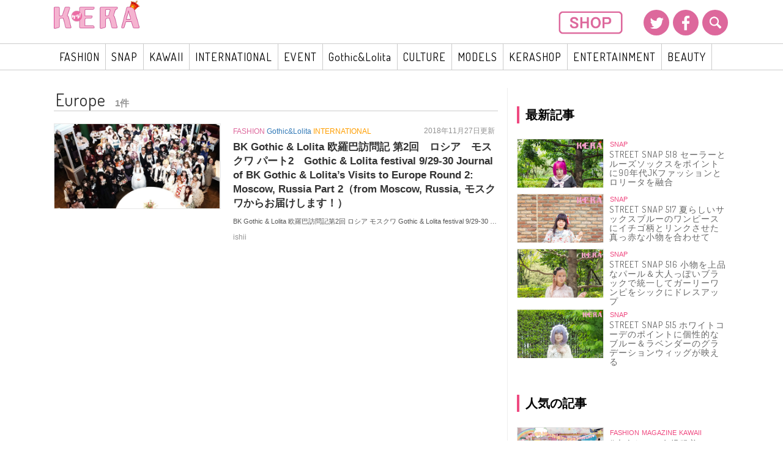

--- FILE ---
content_type: text/html; charset=UTF-8
request_url: https://kerastyle.jp/tag/europe
body_size: 78774
content:
<!DOCTYPE html>
<html dir="ltr" lang="ja" prefix="og: https://ogp.me/ns#">
<head prefix="og: http://ogp.me/ns# fb: http://ogp.me/ns/fb# website: http://ogp.me/ns/website#">
    <meta charset="UTF-8">
    <meta name="viewport" content="width=device-width, user-scalable=no, maximum-scale=1" />
    <meta http-equiv="X-UA-Compatible" content="IE=edge,chrome=1" />

    

    <meta name="description" content="KERA STYLE|ケラ！スタイル|ファッション、ビューティー、グルメ、ライフスタイルなどの最新トレンドからモデルライフのマル秘情報まで見逃せないNEWSを配信中！">
    <meta name="keywords" content="">
    <meta name="author" content="KERA STYLE [ケラ！スタイル]">


        <link rel="stylesheet" href="https://kerastyle.jp/wp-content/themes/kera/style.css">
    <link href="https://kerastyle.jp/wp-content/themes/kera/assets/css/reset.css" rel="stylesheet" type="text/css">
    <link href="https://kerastyle.jp/wp-content/themes/kera/assets/css/common.css" rel="stylesheet" type="text/css">
    <link href="https://kerastyle.jp/wp-content/themes/kera/assets/css/color.css" rel="stylesheet" type="text/css">
    <link href="https://kerastyle.jp/wp-content/themes/kera/assets/css/sidebar.css" rel="stylesheet" type="text/css">
    <link href="https://kerastyle.jp/wp-content/themes/kera/assets/css/magazine.css" rel="stylesheet" type="text/css">
    <link href="https://kerastyle.jp/wp-content/themes/kera/assets/css/font-awesome.min.css" rel="stylesheet" type="text/css">
    <link href="https://kerastyle.jp/wp-content/themes/kera/assets/css/bootstrap.min.css" rel="stylesheet" type="text/css">
    <link href="https://kerastyle.jp/wp-content/themes/kera/assets/css/add.css" rel="stylesheet" type="text/css">
                    <link href="https://kerastyle.jp/wp-content/themes/kera/assets/css/category.css" rel="stylesheet" type="text/css">
                            
    <!--<link rel="shortcut icon" href="https://kerastyle.jp/wp-content/themes/kera/assets/img/common/" />
    <link rel="icon" type="image/vnd.microsoft.icon" href="https://kerastyle.jp/wp-content/themes/kera/assets/img/common/favicon.ico" />
    <link rel="apple-touch-icon" href="https://kerastyle.jp/wp-content/themes/kera/assets/img/common/apple-touch-icon.png"> -->

    <script src="https://kerastyle.jp/wp-content/themes/kera/assets/js/jquery-2.1.1.min.js"></script>

    <!-- web font -->
    <link href="https://fonts.googleapis.com/css?family=Days+One" rel="stylesheet">
    <link href="https://fonts.googleapis.com/css?family=Dosis" rel="stylesheet">

    <link href="https://fonts.googleapis.com/css?family=Source+Sans+Pro:200,300,400,700" rel="stylesheet">
    <link href="https://fonts.googleapis.com/css?family=Noto+Sans:400,700" rel="stylesheet">

    <link href="https://kerastyle.jp/wp-content/themes/kera/assets/css/icomoon.css" rel="stylesheet" type="text/css">

    <!-- slick -->
    <script type="text/javascript" src="https://kerastyle.jp/wp-content/themes/kera/assets/js/slick/slick.min.js"></script>
    <link href="https://kerastyle.jp/wp-content/themes/kera/assets/js/slick/slick.css" rel="stylesheet" type="text/css">
    <link href="https://kerastyle.jp/wp-content/themes/kera/assets/js/slick/slick-theme.css" rel="stylesheet" type="text/css">

    <script type="text/javascript" src="https://kerastyle.jp/wp-content/themes/kera/assets/js/interface.js"></script>
    <script type="text/javascript" src="https://kerastyle.jp/wp-content/themes/kera/assets/js/jquery.easing.1.3.js"></script>
    <script type="text/javascript" src="https://kerastyle.jp/wp-content/themes/kera/assets/js/jquery.colorbox/jquery.colorbox-min.js"></script>
    <script type="text/javascript" src="https://kerastyle.jp/wp-content/themes/kera/assets/js/bootstrap.min.js"></script>
    <script type="text/javascript" src="https://kerastyle.jp/wp-content/themes/kera/assets/js/accordion.js"></script>
    <script type="text/javascript" src="https://kerastyle.jp/wp-content/themes/kera/assets/js/common.js"></script>

    
		<!-- All in One SEO 4.5.3.1 - aioseo.com -->
		<title>Europe - KERA STYLE [ケラ！スタイル]</title>
		<meta name="robots" content="max-image-preview:large" />
		<link rel="canonical" href="https://kerastyle.jp/tag/europe" />
		<meta name="generator" content="All in One SEO (AIOSEO) 4.5.3.1" />
		<script type="application/ld+json" class="aioseo-schema">
			{"@context":"https:\/\/schema.org","@graph":[{"@type":"BreadcrumbList","@id":"https:\/\/kerastyle.jp\/tag\/europe#breadcrumblist","itemListElement":[{"@type":"ListItem","@id":"https:\/\/kerastyle.jp\/#listItem","position":1,"name":"\u5bb6","item":"https:\/\/kerastyle.jp\/","nextItem":"https:\/\/kerastyle.jp\/tag\/europe#listItem"},{"@type":"ListItem","@id":"https:\/\/kerastyle.jp\/tag\/europe#listItem","position":2,"name":"Europe","previousItem":"https:\/\/kerastyle.jp\/#listItem"}]},{"@type":"CollectionPage","@id":"https:\/\/kerastyle.jp\/tag\/europe#collectionpage","url":"https:\/\/kerastyle.jp\/tag\/europe","name":"Europe - KERA STYLE [\u30b1\u30e9\uff01\u30b9\u30bf\u30a4\u30eb]","inLanguage":"ja","isPartOf":{"@id":"https:\/\/kerastyle.jp\/#website"},"breadcrumb":{"@id":"https:\/\/kerastyle.jp\/tag\/europe#breadcrumblist"}},{"@type":"Organization","@id":"https:\/\/kerastyle.jp\/#organization","name":"KERA STYLE [\u30b1\u30e9\uff01\u30b9\u30bf\u30a4\u30eb]","url":"https:\/\/kerastyle.jp\/"},{"@type":"WebSite","@id":"https:\/\/kerastyle.jp\/#website","url":"https:\/\/kerastyle.jp\/","name":"KERA STYLE [\u30b1\u30e9\uff01\u30b9\u30bf\u30a4\u30eb]","description":"KERA STYLE|\u30b1\u30e9\uff01\u30b9\u30bf\u30a4\u30eb|\u30d5\u30a1\u30c3\u30b7\u30e7\u30f3\u3001\u30d3\u30e5\u30fc\u30c6\u30a3\u30fc\u3001\u30b0\u30eb\u30e1\u3001\u30e9\u30a4\u30d5\u30b9\u30bf\u30a4\u30eb\u306a\u3069\u306e\u6700\u65b0\u30c8\u30ec\u30f3\u30c9\u304b\u3089\u30e2\u30c7\u30eb\u30e9\u30a4\u30d5\u306e\u30de\u30eb\u79d8\u60c5\u5831\u307e\u3067\u898b\u9003\u305b\u306a\u3044NEWS\u3092\u914d\u4fe1\u4e2d\uff01","inLanguage":"ja","publisher":{"@id":"https:\/\/kerastyle.jp\/#organization"}}]}
		</script>
		<!-- All in One SEO -->

<link rel="alternate" type="application/rss+xml" title="KERA STYLE [ケラ！スタイル] &raquo; Europe タグのフィード" href="https://kerastyle.jp/tag/europe/feed" />
<script type="text/javascript">
/* <![CDATA[ */
window._wpemojiSettings = {"baseUrl":"https:\/\/s.w.org\/images\/core\/emoji\/14.0.0\/72x72\/","ext":".png","svgUrl":"https:\/\/s.w.org\/images\/core\/emoji\/14.0.0\/svg\/","svgExt":".svg","source":{"concatemoji":"https:\/\/kerastyle.jp\/wp-includes\/js\/wp-emoji-release.min.js?ver=6.4.7"}};
/*! This file is auto-generated */
!function(i,n){var o,s,e;function c(e){try{var t={supportTests:e,timestamp:(new Date).valueOf()};sessionStorage.setItem(o,JSON.stringify(t))}catch(e){}}function p(e,t,n){e.clearRect(0,0,e.canvas.width,e.canvas.height),e.fillText(t,0,0);var t=new Uint32Array(e.getImageData(0,0,e.canvas.width,e.canvas.height).data),r=(e.clearRect(0,0,e.canvas.width,e.canvas.height),e.fillText(n,0,0),new Uint32Array(e.getImageData(0,0,e.canvas.width,e.canvas.height).data));return t.every(function(e,t){return e===r[t]})}function u(e,t,n){switch(t){case"flag":return n(e,"\ud83c\udff3\ufe0f\u200d\u26a7\ufe0f","\ud83c\udff3\ufe0f\u200b\u26a7\ufe0f")?!1:!n(e,"\ud83c\uddfa\ud83c\uddf3","\ud83c\uddfa\u200b\ud83c\uddf3")&&!n(e,"\ud83c\udff4\udb40\udc67\udb40\udc62\udb40\udc65\udb40\udc6e\udb40\udc67\udb40\udc7f","\ud83c\udff4\u200b\udb40\udc67\u200b\udb40\udc62\u200b\udb40\udc65\u200b\udb40\udc6e\u200b\udb40\udc67\u200b\udb40\udc7f");case"emoji":return!n(e,"\ud83e\udef1\ud83c\udffb\u200d\ud83e\udef2\ud83c\udfff","\ud83e\udef1\ud83c\udffb\u200b\ud83e\udef2\ud83c\udfff")}return!1}function f(e,t,n){var r="undefined"!=typeof WorkerGlobalScope&&self instanceof WorkerGlobalScope?new OffscreenCanvas(300,150):i.createElement("canvas"),a=r.getContext("2d",{willReadFrequently:!0}),o=(a.textBaseline="top",a.font="600 32px Arial",{});return e.forEach(function(e){o[e]=t(a,e,n)}),o}function t(e){var t=i.createElement("script");t.src=e,t.defer=!0,i.head.appendChild(t)}"undefined"!=typeof Promise&&(o="wpEmojiSettingsSupports",s=["flag","emoji"],n.supports={everything:!0,everythingExceptFlag:!0},e=new Promise(function(e){i.addEventListener("DOMContentLoaded",e,{once:!0})}),new Promise(function(t){var n=function(){try{var e=JSON.parse(sessionStorage.getItem(o));if("object"==typeof e&&"number"==typeof e.timestamp&&(new Date).valueOf()<e.timestamp+604800&&"object"==typeof e.supportTests)return e.supportTests}catch(e){}return null}();if(!n){if("undefined"!=typeof Worker&&"undefined"!=typeof OffscreenCanvas&&"undefined"!=typeof URL&&URL.createObjectURL&&"undefined"!=typeof Blob)try{var e="postMessage("+f.toString()+"("+[JSON.stringify(s),u.toString(),p.toString()].join(",")+"));",r=new Blob([e],{type:"text/javascript"}),a=new Worker(URL.createObjectURL(r),{name:"wpTestEmojiSupports"});return void(a.onmessage=function(e){c(n=e.data),a.terminate(),t(n)})}catch(e){}c(n=f(s,u,p))}t(n)}).then(function(e){for(var t in e)n.supports[t]=e[t],n.supports.everything=n.supports.everything&&n.supports[t],"flag"!==t&&(n.supports.everythingExceptFlag=n.supports.everythingExceptFlag&&n.supports[t]);n.supports.everythingExceptFlag=n.supports.everythingExceptFlag&&!n.supports.flag,n.DOMReady=!1,n.readyCallback=function(){n.DOMReady=!0}}).then(function(){return e}).then(function(){var e;n.supports.everything||(n.readyCallback(),(e=n.source||{}).concatemoji?t(e.concatemoji):e.wpemoji&&e.twemoji&&(t(e.twemoji),t(e.wpemoji)))}))}((window,document),window._wpemojiSettings);
/* ]]> */
</script>
<style id='wp-emoji-styles-inline-css' type='text/css'>

	img.wp-smiley, img.emoji {
		display: inline !important;
		border: none !important;
		box-shadow: none !important;
		height: 1em !important;
		width: 1em !important;
		margin: 0 0.07em !important;
		vertical-align: -0.1em !important;
		background: none !important;
		padding: 0 !important;
	}
</style>
<link rel='stylesheet' id='wp-block-library-css' href='https://kerastyle.jp/wp-includes/css/dist/block-library/style.min.css?ver=6.4.7' type='text/css' media='all' />
<style id='classic-theme-styles-inline-css' type='text/css'>
/*! This file is auto-generated */
.wp-block-button__link{color:#fff;background-color:#32373c;border-radius:9999px;box-shadow:none;text-decoration:none;padding:calc(.667em + 2px) calc(1.333em + 2px);font-size:1.125em}.wp-block-file__button{background:#32373c;color:#fff;text-decoration:none}
</style>
<style id='global-styles-inline-css' type='text/css'>
body{--wp--preset--color--black: #000000;--wp--preset--color--cyan-bluish-gray: #abb8c3;--wp--preset--color--white: #ffffff;--wp--preset--color--pale-pink: #f78da7;--wp--preset--color--vivid-red: #cf2e2e;--wp--preset--color--luminous-vivid-orange: #ff6900;--wp--preset--color--luminous-vivid-amber: #fcb900;--wp--preset--color--light-green-cyan: #7bdcb5;--wp--preset--color--vivid-green-cyan: #00d084;--wp--preset--color--pale-cyan-blue: #8ed1fc;--wp--preset--color--vivid-cyan-blue: #0693e3;--wp--preset--color--vivid-purple: #9b51e0;--wp--preset--gradient--vivid-cyan-blue-to-vivid-purple: linear-gradient(135deg,rgba(6,147,227,1) 0%,rgb(155,81,224) 100%);--wp--preset--gradient--light-green-cyan-to-vivid-green-cyan: linear-gradient(135deg,rgb(122,220,180) 0%,rgb(0,208,130) 100%);--wp--preset--gradient--luminous-vivid-amber-to-luminous-vivid-orange: linear-gradient(135deg,rgba(252,185,0,1) 0%,rgba(255,105,0,1) 100%);--wp--preset--gradient--luminous-vivid-orange-to-vivid-red: linear-gradient(135deg,rgba(255,105,0,1) 0%,rgb(207,46,46) 100%);--wp--preset--gradient--very-light-gray-to-cyan-bluish-gray: linear-gradient(135deg,rgb(238,238,238) 0%,rgb(169,184,195) 100%);--wp--preset--gradient--cool-to-warm-spectrum: linear-gradient(135deg,rgb(74,234,220) 0%,rgb(151,120,209) 20%,rgb(207,42,186) 40%,rgb(238,44,130) 60%,rgb(251,105,98) 80%,rgb(254,248,76) 100%);--wp--preset--gradient--blush-light-purple: linear-gradient(135deg,rgb(255,206,236) 0%,rgb(152,150,240) 100%);--wp--preset--gradient--blush-bordeaux: linear-gradient(135deg,rgb(254,205,165) 0%,rgb(254,45,45) 50%,rgb(107,0,62) 100%);--wp--preset--gradient--luminous-dusk: linear-gradient(135deg,rgb(255,203,112) 0%,rgb(199,81,192) 50%,rgb(65,88,208) 100%);--wp--preset--gradient--pale-ocean: linear-gradient(135deg,rgb(255,245,203) 0%,rgb(182,227,212) 50%,rgb(51,167,181) 100%);--wp--preset--gradient--electric-grass: linear-gradient(135deg,rgb(202,248,128) 0%,rgb(113,206,126) 100%);--wp--preset--gradient--midnight: linear-gradient(135deg,rgb(2,3,129) 0%,rgb(40,116,252) 100%);--wp--preset--font-size--small: 13px;--wp--preset--font-size--medium: 20px;--wp--preset--font-size--large: 36px;--wp--preset--font-size--x-large: 42px;--wp--preset--spacing--20: 0.44rem;--wp--preset--spacing--30: 0.67rem;--wp--preset--spacing--40: 1rem;--wp--preset--spacing--50: 1.5rem;--wp--preset--spacing--60: 2.25rem;--wp--preset--spacing--70: 3.38rem;--wp--preset--spacing--80: 5.06rem;--wp--preset--shadow--natural: 6px 6px 9px rgba(0, 0, 0, 0.2);--wp--preset--shadow--deep: 12px 12px 50px rgba(0, 0, 0, 0.4);--wp--preset--shadow--sharp: 6px 6px 0px rgba(0, 0, 0, 0.2);--wp--preset--shadow--outlined: 6px 6px 0px -3px rgba(255, 255, 255, 1), 6px 6px rgba(0, 0, 0, 1);--wp--preset--shadow--crisp: 6px 6px 0px rgba(0, 0, 0, 1);}:where(.is-layout-flex){gap: 0.5em;}:where(.is-layout-grid){gap: 0.5em;}body .is-layout-flow > .alignleft{float: left;margin-inline-start: 0;margin-inline-end: 2em;}body .is-layout-flow > .alignright{float: right;margin-inline-start: 2em;margin-inline-end: 0;}body .is-layout-flow > .aligncenter{margin-left: auto !important;margin-right: auto !important;}body .is-layout-constrained > .alignleft{float: left;margin-inline-start: 0;margin-inline-end: 2em;}body .is-layout-constrained > .alignright{float: right;margin-inline-start: 2em;margin-inline-end: 0;}body .is-layout-constrained > .aligncenter{margin-left: auto !important;margin-right: auto !important;}body .is-layout-constrained > :where(:not(.alignleft):not(.alignright):not(.alignfull)){max-width: var(--wp--style--global--content-size);margin-left: auto !important;margin-right: auto !important;}body .is-layout-constrained > .alignwide{max-width: var(--wp--style--global--wide-size);}body .is-layout-flex{display: flex;}body .is-layout-flex{flex-wrap: wrap;align-items: center;}body .is-layout-flex > *{margin: 0;}body .is-layout-grid{display: grid;}body .is-layout-grid > *{margin: 0;}:where(.wp-block-columns.is-layout-flex){gap: 2em;}:where(.wp-block-columns.is-layout-grid){gap: 2em;}:where(.wp-block-post-template.is-layout-flex){gap: 1.25em;}:where(.wp-block-post-template.is-layout-grid){gap: 1.25em;}.has-black-color{color: var(--wp--preset--color--black) !important;}.has-cyan-bluish-gray-color{color: var(--wp--preset--color--cyan-bluish-gray) !important;}.has-white-color{color: var(--wp--preset--color--white) !important;}.has-pale-pink-color{color: var(--wp--preset--color--pale-pink) !important;}.has-vivid-red-color{color: var(--wp--preset--color--vivid-red) !important;}.has-luminous-vivid-orange-color{color: var(--wp--preset--color--luminous-vivid-orange) !important;}.has-luminous-vivid-amber-color{color: var(--wp--preset--color--luminous-vivid-amber) !important;}.has-light-green-cyan-color{color: var(--wp--preset--color--light-green-cyan) !important;}.has-vivid-green-cyan-color{color: var(--wp--preset--color--vivid-green-cyan) !important;}.has-pale-cyan-blue-color{color: var(--wp--preset--color--pale-cyan-blue) !important;}.has-vivid-cyan-blue-color{color: var(--wp--preset--color--vivid-cyan-blue) !important;}.has-vivid-purple-color{color: var(--wp--preset--color--vivid-purple) !important;}.has-black-background-color{background-color: var(--wp--preset--color--black) !important;}.has-cyan-bluish-gray-background-color{background-color: var(--wp--preset--color--cyan-bluish-gray) !important;}.has-white-background-color{background-color: var(--wp--preset--color--white) !important;}.has-pale-pink-background-color{background-color: var(--wp--preset--color--pale-pink) !important;}.has-vivid-red-background-color{background-color: var(--wp--preset--color--vivid-red) !important;}.has-luminous-vivid-orange-background-color{background-color: var(--wp--preset--color--luminous-vivid-orange) !important;}.has-luminous-vivid-amber-background-color{background-color: var(--wp--preset--color--luminous-vivid-amber) !important;}.has-light-green-cyan-background-color{background-color: var(--wp--preset--color--light-green-cyan) !important;}.has-vivid-green-cyan-background-color{background-color: var(--wp--preset--color--vivid-green-cyan) !important;}.has-pale-cyan-blue-background-color{background-color: var(--wp--preset--color--pale-cyan-blue) !important;}.has-vivid-cyan-blue-background-color{background-color: var(--wp--preset--color--vivid-cyan-blue) !important;}.has-vivid-purple-background-color{background-color: var(--wp--preset--color--vivid-purple) !important;}.has-black-border-color{border-color: var(--wp--preset--color--black) !important;}.has-cyan-bluish-gray-border-color{border-color: var(--wp--preset--color--cyan-bluish-gray) !important;}.has-white-border-color{border-color: var(--wp--preset--color--white) !important;}.has-pale-pink-border-color{border-color: var(--wp--preset--color--pale-pink) !important;}.has-vivid-red-border-color{border-color: var(--wp--preset--color--vivid-red) !important;}.has-luminous-vivid-orange-border-color{border-color: var(--wp--preset--color--luminous-vivid-orange) !important;}.has-luminous-vivid-amber-border-color{border-color: var(--wp--preset--color--luminous-vivid-amber) !important;}.has-light-green-cyan-border-color{border-color: var(--wp--preset--color--light-green-cyan) !important;}.has-vivid-green-cyan-border-color{border-color: var(--wp--preset--color--vivid-green-cyan) !important;}.has-pale-cyan-blue-border-color{border-color: var(--wp--preset--color--pale-cyan-blue) !important;}.has-vivid-cyan-blue-border-color{border-color: var(--wp--preset--color--vivid-cyan-blue) !important;}.has-vivid-purple-border-color{border-color: var(--wp--preset--color--vivid-purple) !important;}.has-vivid-cyan-blue-to-vivid-purple-gradient-background{background: var(--wp--preset--gradient--vivid-cyan-blue-to-vivid-purple) !important;}.has-light-green-cyan-to-vivid-green-cyan-gradient-background{background: var(--wp--preset--gradient--light-green-cyan-to-vivid-green-cyan) !important;}.has-luminous-vivid-amber-to-luminous-vivid-orange-gradient-background{background: var(--wp--preset--gradient--luminous-vivid-amber-to-luminous-vivid-orange) !important;}.has-luminous-vivid-orange-to-vivid-red-gradient-background{background: var(--wp--preset--gradient--luminous-vivid-orange-to-vivid-red) !important;}.has-very-light-gray-to-cyan-bluish-gray-gradient-background{background: var(--wp--preset--gradient--very-light-gray-to-cyan-bluish-gray) !important;}.has-cool-to-warm-spectrum-gradient-background{background: var(--wp--preset--gradient--cool-to-warm-spectrum) !important;}.has-blush-light-purple-gradient-background{background: var(--wp--preset--gradient--blush-light-purple) !important;}.has-blush-bordeaux-gradient-background{background: var(--wp--preset--gradient--blush-bordeaux) !important;}.has-luminous-dusk-gradient-background{background: var(--wp--preset--gradient--luminous-dusk) !important;}.has-pale-ocean-gradient-background{background: var(--wp--preset--gradient--pale-ocean) !important;}.has-electric-grass-gradient-background{background: var(--wp--preset--gradient--electric-grass) !important;}.has-midnight-gradient-background{background: var(--wp--preset--gradient--midnight) !important;}.has-small-font-size{font-size: var(--wp--preset--font-size--small) !important;}.has-medium-font-size{font-size: var(--wp--preset--font-size--medium) !important;}.has-large-font-size{font-size: var(--wp--preset--font-size--large) !important;}.has-x-large-font-size{font-size: var(--wp--preset--font-size--x-large) !important;}
.wp-block-navigation a:where(:not(.wp-element-button)){color: inherit;}
:where(.wp-block-post-template.is-layout-flex){gap: 1.25em;}:where(.wp-block-post-template.is-layout-grid){gap: 1.25em;}
:where(.wp-block-columns.is-layout-flex){gap: 2em;}:where(.wp-block-columns.is-layout-grid){gap: 2em;}
.wp-block-pullquote{font-size: 1.5em;line-height: 1.6;}
</style>
<link rel='stylesheet' id='ppress-frontend-css' href='https://kerastyle.jp/wp-content/plugins/wp-user-avatar/assets/css/frontend.min.css?ver=4.14.1' type='text/css' media='all' />
<link rel='stylesheet' id='ppress-flatpickr-css' href='https://kerastyle.jp/wp-content/plugins/wp-user-avatar/assets/flatpickr/flatpickr.min.css?ver=4.14.1' type='text/css' media='all' />
<link rel='stylesheet' id='ppress-select2-css' href='https://kerastyle.jp/wp-content/plugins/wp-user-avatar/assets/select2/select2.min.css?ver=6.4.7' type='text/css' media='all' />
<link rel='stylesheet' id='wp-pagenavi-css' href='https://kerastyle.jp/wp-content/plugins/wp-pagenavi/pagenavi-css.css?ver=2.70' type='text/css' media='all' />
<link rel='stylesheet' id='wordpress-popular-posts-css-css' href='https://kerastyle.jp/wp-content/plugins/wordpress-popular-posts/assets/css/wpp.css?ver=6.3.4' type='text/css' media='all' />
<script type="text/javascript" src="https://kerastyle.jp/wp-includes/js/jquery/jquery.min.js?ver=3.7.1" id="jquery-core-js"></script>
<script type="text/javascript" src="https://kerastyle.jp/wp-includes/js/jquery/jquery-migrate.min.js?ver=3.4.1" id="jquery-migrate-js"></script>
<script type="text/javascript" src="https://kerastyle.jp/wp-content/plugins/wp-user-avatar/assets/flatpickr/flatpickr.min.js?ver=4.14.1" id="ppress-flatpickr-js"></script>
<script type="text/javascript" src="https://kerastyle.jp/wp-content/plugins/wp-user-avatar/assets/select2/select2.min.js?ver=4.14.1" id="ppress-select2-js"></script>
<script type="application/json" id="wpp-json">

{"sampling_active":0,"sampling_rate":100,"ajax_url":"https:\/\/kerastyle.jp\/wp-json\/wordpress-popular-posts\/v1\/popular-posts","api_url":"https:\/\/kerastyle.jp\/wp-json\/wordpress-popular-posts","ID":0,"token":"412f0bc866","lang":0,"debug":0}

</script>
<script type="text/javascript" src="https://kerastyle.jp/wp-content/plugins/wordpress-popular-posts/assets/js/wpp.min.js?ver=6.3.4" id="wpp-js-js"></script>
<link rel="https://api.w.org/" href="https://kerastyle.jp/wp-json/" /><link rel="alternate" type="application/json" href="https://kerastyle.jp/wp-json/wp/v2/tags/1247" />            <style id="wpp-loading-animation-styles">@-webkit-keyframes bgslide{from{background-position-x:0}to{background-position-x:-200%}}@keyframes bgslide{from{background-position-x:0}to{background-position-x:-200%}}.wpp-widget-placeholder,.wpp-widget-block-placeholder,.wpp-shortcode-placeholder{margin:0 auto;width:60px;height:3px;background:#dd3737;background:linear-gradient(90deg,#dd3737 0%,#571313 10%,#dd3737 100%);background-size:200% auto;border-radius:3px;-webkit-animation:bgslide 1s infinite linear;animation:bgslide 1s infinite linear}</style>
            
<!-- BEGIN: WP Social Bookmarking Light HEAD --><script>
    (function (d, s, id) {
        var js, fjs = d.getElementsByTagName(s)[0];
        if (d.getElementById(id)) return;
        js = d.createElement(s);
        js.id = id;
        js.src = "//connect.facebook.net/ja_JP/sdk.js#xfbml=1&version=v2.7";
        fjs.parentNode.insertBefore(js, fjs);
    }(document, 'script', 'facebook-jssdk'));
</script>
<style type="text/css">.wp_social_bookmarking_light{
    border: 0 !important;
    padding: 10px 0 20px 0 !important;
    margin: 0;
}
.wp_social_bookmarking_light div{
    float: left !important;
    border: 0 !important;
    padding: 0 !important;
    margin: 0 3px 0px 0 !important;
    min-height: 30px !important;
    line-height: 18px !important;
    text-indent: 0 !important;
}
.wp_social_bookmarking_light img{
    border: 0 !important;
    padding: 0;
    margin: 0;
    vertical-align: top !important;
}
.wp_social_bookmarking_light_clear{
    clear: both !important;
}
#fb-root{
    display: none;
}
.wsbl_twitter{
    /*width: 100px;*/
}

.wsbl_facebook_like iframe{
    max-width: none !important;
}
.wsbl_pinterest a{
    border: 0px !important;
}

@media screen  and (max-width: 767px){
    .wp_social_bookmarking_light div{
        margin: 0 3px 0px 0 !important;
    }

    .wp_social_bookmarking_light{
        margin-left: 10px !important;
    }
}
</style>
<!-- END: WP Social Bookmarking Light HEAD -->
<link rel="icon" href="https://kerastyle.jp/wp-content/uploads/2017/05/cropped-kera-32x32.png" sizes="32x32" />
<link rel="icon" href="https://kerastyle.jp/wp-content/uploads/2017/05/cropped-kera-192x192.png" sizes="192x192" />
<link rel="apple-touch-icon" href="https://kerastyle.jp/wp-content/uploads/2017/05/cropped-kera-180x180.png" />
<meta name="msapplication-TileImage" content="https://kerastyle.jp/wp-content/uploads/2017/05/cropped-kera-270x270.png" />
    <script>
	  (function(i,s,o,g,r,a,m){i['GoogleAnalyticsObject']=r;i[r]=i[r]||function(){
	  (i[r].q=i[r].q||[]).push(arguments)},i[r].l=1*new Date();a=s.createElement(o),
	  m=s.getElementsByTagName(o)[0];a.async=1;a.src=g;m.parentNode.insertBefore(a,m)
	  })(window,document,'script','https://www.google-analytics.com/analytics.js','ga');

	  ga('create', 'UA-96319961-1', 'auto');
	  ga('send', 'pageview');

	</script>

  <script async src="//pagead2.googlesyndication.com/pagead/js/adsbygoogle.js"></script>
  <script>
     (adsbygoogle = window.adsbygoogle || []).push({
          google_ad_client: "ca-pub-3796811650030397",
          enable_page_level_ads: true
     });
   </script>

</head>
<body class="archive tag tag-europe tag-1247">
<div id="wrapper">
    <header id="header">
        <div class="header_container">
            <div class="headerInner">
								<div class="visible-xs visible-sm drawer">
<!-- 								<div class="drawer"> -->
								<div class="menu-g-navi-container"><ul id="menu-g-navi" class="menu"><li id="menu-item-5621" class="menu-item menu-item-type-taxonomy menu-item-object-category menu-item-5621"><a href="https://kerastyle.jp/category/fashion">FASHION</a></li>
<li id="menu-item-5624" class="menu-item menu-item-type-taxonomy menu-item-object-category menu-item-5624"><a href="https://kerastyle.jp/category/snap">SNAP</a></li>
<li id="menu-item-5628" class="menu-item menu-item-type-taxonomy menu-item-object-category menu-item-5628"><a href="https://kerastyle.jp/category/kawaii">KAWAII</a></li>
<li id="menu-item-6146" class="menu-item menu-item-type-taxonomy menu-item-object-category menu-item-6146"><a href="https://kerastyle.jp/category/all/international">INTERNATIONAL</a></li>
<li id="menu-item-5629" class="menu-item menu-item-type-taxonomy menu-item-object-category menu-item-5629"><a href="https://kerastyle.jp/category/all/event">EVENT</a></li>
<li id="menu-item-5630" class="menu-item menu-item-type-taxonomy menu-item-object-category menu-item-5630"><a href="https://kerastyle.jp/category/all/gothiclolita">Gothic&#038;Lolita</a></li>
<li id="menu-item-6143" class="menu-item menu-item-type-taxonomy menu-item-object-category menu-item-6143"><a href="https://kerastyle.jp/category/all/culture">CULTURE</a></li>
<li id="menu-item-6144" class="menu-item menu-item-type-taxonomy menu-item-object-category menu-item-6144"><a href="https://kerastyle.jp/category/all/models">MODELS</a></li>
<li id="menu-item-6145" class="menu-item menu-item-type-taxonomy menu-item-object-category menu-item-6145"><a href="https://kerastyle.jp/category/all/kerashop">KERASHOP</a></li>
<li id="menu-item-6155" class="menu-item menu-item-type-taxonomy menu-item-object-category menu-item-6155"><a href="https://kerastyle.jp/category/all/entertament">ENTERTAINMENT</a></li>
<li id="menu-item-5622" class="menu-item menu-item-type-taxonomy menu-item-object-category menu-item-5622"><a href="https://kerastyle.jp/category/beauty">BEAUTY</a></li>
</ul></div>								  <ul>
								  								  </ul>
								  <div class="drbtn">
						        <span class="hambarg"></span>
						        <span class="hambarg"></span>
						        <span class="hambarg"></span>
								  </div><!--drbtn-->
								</div><!--drawer-->
                <h1 class="logo" title="KERA">
                    <a href="/"><img src="https://kerastyle.jp/wp-content/themes/kera/assets/img/common/kerastyleLogo.png" width="70%"></a>
                </h1>

                <ul class="sns visible-md visible-lg">
                    <li class="sns-tw"><a href="https://twitter.com/KERAonlineSHOP" target="_blank"><img src="https://kerastyle.jp/wp-content/themes/kera/assets/img/common/sns-tw.png" width="100%" alt="twitter"></a></li>
                    <li class="sns-fb"><a href="https://www.facebook.com/KERAinternational/" target="_blank"><img src="https://kerastyle.jp/wp-content/themes/kera/assets/img/common/sns-fb.png" width="100%" alt="facebook"></a></li>
<!--                     <li class="sns-ig"><a href="インスタURL" target="_blank"><img src="https://kerastyle.jp/wp-content/themes/kera/assets/img/common/sns-isg.png" width="100%" alt="instagram"></a></li> -->
                    <li class="pc-search-btn visible-md visible-lg"><img src="https://kerastyle.jp/wp-content/themes/kera/assets/img/common/search.png" width="100%" alt="search"></li>
                    <li class="search-display-on">
                        <div class="search-header-form">
                            <form action="/" method="get">
                                <div class="search-form-text hidden-xs">
                                    <input type="text" name="s" id="pc-search-text" value="" placeholder="Search…"/>
                                    <input type="submit" id="submit-btn" class="visible-xs" value="検索" />
                                </div>
                            </form>
                        </div>
                    </li>
                </ul>
                <a href="http://kerashop.jp/" class="header-shop-link visible-md visible-lg">
                  <img src="https://kerastyle.jp/wp-content/themes/kera/assets/img/common/shop_p.png">
                </a>
                <ul class="search-area visible-xs visible-sm">
                  <li class="search-area-shop-link"><a href="http://kerashop.jp/"><img src="https://kerastyle.jp/wp-content/themes/kera/assets/img/common/shop_s.png" width="100%"></a></li>
                  <li class="search-btn"><img src="https://kerastyle.jp/wp-content/themes/kera/assets/img/common/search.png" width="100%" alt="search"></li>
                    <!--<li class="keraonline-area"><a href="http://kerastyle.co.jp/" target="_blank"><img src="https://kerastyle.jp/wp-content/themes/kera/assets/img/common/keraLink.png" width="100%" alt="keraonline"></a></li>-->
                </ul>
            </div>
        </div>

        
                <div class="nav_container">
            <nav id="g-nav">
                                <div class="navInner"><ul id="menu-g-navi-1" class="menu"><li class="menu-item menu-item-type-taxonomy menu-item-object-category menu-item-5621"><a href="https://kerastyle.jp/category/fashion">FASHION</a></li>
<li class="menu-item menu-item-type-taxonomy menu-item-object-category menu-item-5624"><a href="https://kerastyle.jp/category/snap">SNAP</a></li>
<li class="menu-item menu-item-type-taxonomy menu-item-object-category menu-item-5628"><a href="https://kerastyle.jp/category/kawaii">KAWAII</a></li>
<li class="menu-item menu-item-type-taxonomy menu-item-object-category menu-item-6146"><a href="https://kerastyle.jp/category/all/international">INTERNATIONAL</a></li>
<li class="menu-item menu-item-type-taxonomy menu-item-object-category menu-item-5629"><a href="https://kerastyle.jp/category/all/event">EVENT</a></li>
<li class="menu-item menu-item-type-taxonomy menu-item-object-category menu-item-5630"><a href="https://kerastyle.jp/category/all/gothiclolita">Gothic&#038;Lolita</a></li>
<li class="menu-item menu-item-type-taxonomy menu-item-object-category menu-item-6143"><a href="https://kerastyle.jp/category/all/culture">CULTURE</a></li>
<li class="menu-item menu-item-type-taxonomy menu-item-object-category menu-item-6144"><a href="https://kerastyle.jp/category/all/models">MODELS</a></li>
<li class="menu-item menu-item-type-taxonomy menu-item-object-category menu-item-6145"><a href="https://kerastyle.jp/category/all/kerashop">KERASHOP</a></li>
<li class="menu-item menu-item-type-taxonomy menu-item-object-category menu-item-6155"><a href="https://kerastyle.jp/category/all/entertament">ENTERTAINMENT</a></li>
<li class="menu-item menu-item-type-taxonomy menu-item-object-category menu-item-5622"><a href="https://kerastyle.jp/category/beauty">BEAUTY</a></li>
</ul></div>            </nav>
        </div>
        


        <div id="accordion" class="accordionbox">
		    <dl class="accordionlist">
		        <dt class="clearfix">
		            <div class="title">
		                <p>ALL</p>
		            </div>
		            <p class="accordion_icon"><span></span><span></span></p>
		        </dt>
		        <dd>
		        	<ul>
				      				            <li><a href="https://kerastyle.jp/category/all/event">EVENT</a></li>
				        				            <li><a href="https://kerastyle.jp/category/all/gothiclolita">Gothic&amp;Lolita</a></li>
				        				            <li><a href="https://kerastyle.jp/category/all/culture">CULTURE</a></li>
				        				            <li><a href="https://kerastyle.jp/category/all/models">MODELS</a></li>
				        				            <li><a href="https://kerastyle.jp/category/all/kerashop">KERASHOP</a></li>
				        				            <li><a href="https://kerastyle.jp/category/all/international">INTERNATIONAL</a></li>
				        				            <li><a href="https://kerastyle.jp/category/all/links">LINKS</a></li>
				        				            <li><a href="https://kerastyle.jp/category/all/entertament">ENTERTAMENT</a></li>
				        				    </ul>
		        </dd>
		    </dl>
		</div>




    </header>
    <div class="pop-search">
        <div class="pop-search-wrap">
            <div class="search-header">
                <div class="pop-search-content">
                    <div class="pop-search-close">
                        <img src="https://kerastyle.jp/wp-content/themes/kera/assets/img/common/icon_close.png" alt="close" scale="0">
                    </div>
                    <div class="search-header-title">
    検索<span class="en">SEARCH</span>
</div>
<div class="search-header-form">
    <form action="/" method="get">
        <div class="search-form-text visible-xs visible-sm icon icon-search">
            <input type="text" name="s" id="search-text" class="test" value="" placeholder="気になるワードで検索"/>
            <input type="submit" id="submit-btn" class="visible-xs" value="検索"/>
        </div>
    </form>
</div>                </div>
            </div>
            <div class="search-category">
                <div class="pop-search-content">
                    <div class="search-category-title">
                        カテゴリー
                        <span>CATEGORY</span>
                    </div>
                    <div class="search-category-select">
                                                <form method="get" action="/">
                            <select  name='cat' id='search_cat' class='form-control'>
	<option value='0' selected='selected'>カテゴリーを選択</option>
	<option class="level-0" value="530">EVENT</option>
	<option class="level-0" value="531">Gothic&amp;Lolita</option>
	<option class="level-0" value="532">CULTURE</option>
	<option class="level-0" value="533">MODELS</option>
	<option class="level-0" value="534">KERASHOP</option>
	<option class="level-0" value="535">INTERNATIONAL</option>
	<option class="level-0" value="591">ENTERTAMENT</option>
	<option class="level-0" value="1">FASHION</option>
	<option class="level-0" value="3">BEAUTY</option>
	<option class="level-0" value="5">SNAP</option>
	<option class="level-0" value="7">ケラ！パラ</option>
	<option class="level-0" value="62">MAGAZINE</option>
	<option class="level-0" value="63">NEWS</option>
	<option class="level-0" value="529">KAWAII</option>
</select>
                            <script type="text/javascript">
                                var dropdown = document.getElementById("search_cat");
                                function onCatChange() {
                                    if ( dropdown.options[dropdown.selectedIndex].value > 0 ) {
                                        location.href = "/?cat="+dropdown.options[dropdown.selectedIndex].value;
		                                }
                                }
                                dropdown.onchange = onCatChange;
                              </script>
                            <!--
                            <select name="cat" id="search_cat" class="form-control">
                                <option value="0" selected="selected">カテゴリー選択</option>
                            </select>
                            -->

                        </form>
                    </div>
                </div>
            </div>
            <div class="search-keyword">
                <div class="pop-search-content">
                    <div class="search-keyword-title">
                        話題のキーワード
                        <span>KEYWORD</span>
                    </div>
                    <div class="search-keyword-list">
                      <ul>
                      <li><a href="https://kerastyle.jp/tag/metamorphose-temps-de-fille" title="32件のトピック">metamorphose temps de fille</a></li><li><a href="https://kerastyle.jp/tag/angelic-pretty" title="31件のトピック">Angelic Pretty</a></li><li><a href="https://kerastyle.jp/tag/%e3%82%b9%e3%83%8a%e3%83%83%e3%83%97" title="56件のトピック">スナップ</a></li><li><a href="https://kerastyle.jp/tag/atelier-pierrot" title="9件のトピック">ATELIER PIERROT</a></li><li><a href="https://kerastyle.jp/tag/gothiclolita" title="34件のトピック">Gothic&amp;Lolita</a></li><li><a href="https://kerastyle.jp/tag/kreepsville-666" title="4件のトピック">KREEPSVILLE 666</a></li><li><a href="https://kerastyle.jp/tag/%e5%b8%b8%e5%96%9c%e5%af%9d%e5%a4%aa%e9%83%8e" title="4件のトピック">常喜寝太郎</a></li><li><a href="https://kerastyle.jp/tag/mexico" title="3件のトピック">Mexico</a></li><li><a href="https://kerastyle.jp/tag/%e3%82%a2%e3%83%a1%e3%83%8b%e3%83%a2" title="1件のトピック">アメニモ</a></li><li><a href="https://kerastyle.jp/tag/%e3%82%b6%e3%83%bb%e3%83%bc%e3%83%95%e3%83%bc%e3%83%91%e3%83%bc%e3%82%ba" title="2件のトピック">ザ・ーフーパーズ</a></li><li><a href="https://kerastyle.jp/tag/moscow" title="2件のトピック">Moscow</a></li><li><a href="https://kerastyle.jp/tag/%e3%82%a2%e3%83%88%e3%83%a9%e3%83%b3%e3%82%bf" title="1件のトピック">アトランタ</a></li><li><a href="https://kerastyle.jp/tag/drughoney" title="2件のトピック">DrugHoney</a></li><li><a href="https://kerastyle.jp/tag/%e5%9d%82%e6%9c%ac%e7%9c%9e%e4%b8%80special%e3%82%a4%e3%83%b3%e3%82%bf%e3%83%93%e3%83%a5%e3%83%bc" title="13件のトピック">坂本眞一SPECIALインタビュー</a></li><li><a href="https://kerastyle.jp/tag/%e3%83%81%e3%83%aa" title="2件のトピック">チリ</a></li><li><a href="https://kerastyle.jp/tag/pink-house" title="1件のトピック">PINK HOUSE</a></li><li><a href="https://kerastyle.jp/tag/%e6%96%b0%e4%bd%9c" title="1件のトピック">新作</a></li><li><a href="https://kerastyle.jp/tag/%e5%90%89%e7%94%b0%e3%81%93%e3%81%93%e3%81%aa" title="5件のトピック">吉田ここな</a></li><li><a href="https://kerastyle.jp/tag/%e8%a7%92%e8%b3%aa" title="1件のトピック">角質</a></li><li><a href="https://kerastyle.jp/tag/%e5%a4%8f%e3%82%92%e6%a5%bd%e3%81%97%e3%82%80%e5%92%8cmix%e3%82%b9%e3%82%bf%e3%82%a4%e3%83%ab" title="15件のトピック">夏を楽しむ和MIXスタイル</a></li>                      </ul>
                    </div>
                </div>
            </div>
        </div>
    </div>
<style>

</style>

<div id="content" class="category">
    <div id="content-wrap">
        <div class="row">
            <div class="contentList col-md-8">
                <h2>Europe<span>1件</span></h2>

                                <ul>
                                        <li>
                                                <div class="listThumb">
                            <a href="https://kerastyle.jp/fashion/25283">
                                <img src="https://kerastyle.jp/wp-content/uploads/2018/11/2_syugou2-e1543247483666.jpg" alt="BK Gothic &#038; Lolita 欧羅巴訪問記 第2回　ロシア　モスクワ パート2　Gothic &#038; Lolita festival  9/29-30   Journal of BK Gothic &#038; Lolita’s Visits to Europe Round 2: Moscow, Russia Part 2（from Moscow, Russia, モスクワからお届けします！）" width="100%" />
                            </a>
                        </div>
                                                <div class="listTxt">
                            <div>
                                                                                                <span class="listCate fashion">
                                    <a href="https://kerastyle.jp/category/fashion">FASHION</a>
                                </span>
                                                                <span class="listCate gothiclolita">
                                    <a href="https://kerastyle.jp/category/all/gothiclolita">Gothic&amp;Lolita</a>
                                </span>
                                                                <span class="listCate international">
                                    <a href="https://kerastyle.jp/category/all/international">INTERNATIONAL</a>
                                </span>
                                                                                                <span class="update"><span class="year">2018年</span>11月27日更新</span>
                            </div>
                            <h3 class="article-tt"><a href="https://kerastyle.jp/fashion/25283">BK Gothic &#038; Lolita 欧羅巴訪問記 第2回　ロシア　モスクワ パート2　Gothic &#038; Lolita festival  9/29-30   Journal of BK Gothic &#038; Lolita’s Visits to Europe Round 2: Moscow, Russia Part 2（from Moscow, Russia, モスクワからお届けします！）</a></h3>
                            <p>BK Gothic &amp; Lolita 欧羅巴訪問記第2回 ロシア モスクワ Gothic &amp; Lolita festival 9/29-30 パート２Journal of BK Gothic &amp;  [&hellip;]</p>
                            <a href="https://kerastyle.jp/author/ishii"><span class="author">ishii</span></a>
                        </div>
                    </li>
                                    </ul>
                <div class="wp-pagenavi">
	                	                                </div>
            </div>

            <div class="side_bar col-md-4 hidden-sm hidden-xs">
    <!-- banner -->
    <div class="banner_contents">
        <ul class="banner_area">
            <!--li><a href="http://www.e-next.co.jp/kerafes2017/"><img src="https://kerastyle.jp/wp-content/themes/kera/assets/img/bn/bn_kerafes2017_2.jpg"  width="100%" /></a></li-->
<!--             <li><a href="http://kera.co.jp/latestIssue.html"><img src="https://kerastyle.jp/wp-content/themes/kera/assets/img/bn/mainbnr-201705.jpg"  width="100%" /></a></li> -->
        </ul>
    </div>
    <!-- end.banner -->

            <div class="side_menu">
        <h3 class="article_type">
            <span>最新記事</span>
        </h3>
        <ul class="article_list">

                        <li>
                                                <a class="image" href="https://kerastyle.jp/snap/42350">
                            <img src="https://kerastyle.jp/wp-content/uploads/2022/08/IMG_0885-1.jpg" alt="STREET SNAP 518 セーラーとルーズソックスをポイントに90年代JKファッションとロリータを融合" width="100%">
                        </a>
                                                <div class="article_category">
                                                                                                <a class="snap" href="https://kerastyle.jp/category/snap">SNAP</a>
                                                            
                        </div>
                        <h2 class="article_title">
                            <a href="https://kerastyle.jp/snap/42350">STREET SNAP 518 セーラーとルーズソックスをポイントに90年代JKファッションとロリータを融合</a>
                        </h2>
                    </li>
                        <li>
                                                <a class="image" href="https://kerastyle.jp/snap/42335">
                            <img src="https://kerastyle.jp/wp-content/uploads/2022/08/IMG_0879-1.jpg" alt="STREET SNAP 517 夏らしいサックスブルーのワンピースにイチゴ柄とリンクさせた真っ赤な小物を合わせて" width="100%">
                        </a>
                                                <div class="article_category">
                                                                                                <a class="snap" href="https://kerastyle.jp/category/snap">SNAP</a>
                                                            
                        </div>
                        <h2 class="article_title">
                            <a href="https://kerastyle.jp/snap/42335">STREET SNAP 517 夏らしいサックスブルーのワンピースにイチゴ柄とリンクさせた真っ赤な小物を合わせて</a>
                        </h2>
                    </li>
                        <li>
                                                <a class="image" href="https://kerastyle.jp/snap/42321">
                            <img src="https://kerastyle.jp/wp-content/uploads/2022/06/2EEEB28D-923F-4311-AC9B-D85ECA22A9CB-1.jpeg" alt="STREET SNAP 516 小物を上品なパール＆大人っぽいブラックで統一してガーリーワンピをシックにドレスアップ" width="100%">
                        </a>
                                                <div class="article_category">
                                                                                                <a class="snap" href="https://kerastyle.jp/category/snap">SNAP</a>
                                                            
                        </div>
                        <h2 class="article_title">
                            <a href="https://kerastyle.jp/snap/42321">STREET SNAP 516 小物を上品なパール＆大人っぽいブラックで統一してガーリーワンピをシックにドレスアップ</a>
                        </h2>
                    </li>
                        <li>
                                                <a class="image" href="https://kerastyle.jp/snap/42311">
                            <img src="https://kerastyle.jp/wp-content/uploads/2022/06/3eac6902b20709622cee3fe002b64cee-1.jpg" alt="STREET SNAP 515 ホワイトコーデのポイントに個性的なブルー＆ラベンダーのグラデーションウィッグが映える" width="100%">
                        </a>
                                                <div class="article_category">
                                                                                                <a class="snap" href="https://kerastyle.jp/category/snap">SNAP</a>
                                                            
                        </div>
                        <h2 class="article_title">
                            <a href="https://kerastyle.jp/snap/42311">STREET SNAP 515 ホワイトコーデのポイントに個性的なブルー＆ラベンダーのグラデーションウィッグが映える</a>
                        </h2>
                    </li>
            </ul>
    </div>
    
    <!-- 人気の記事 -->
    <div class="side_menu">
        <h3 class="article_type">
            <span>人気の記事</span>
        </h3>
        <ul class="article_list"><li><a class="image" href="https://kerastyle.jp/fashion/687"><img src="https://kerastyle.jp/wp-content/uploads/2017/05/KERAmobile7_jojifuku.jpg"></a> <div class="article_category"><a class="fashion" href="https://kerastyle.jp/category/fashion">FASHION</a></div> <div class="article_category"><a class="magazine" href="https://kerastyle.jp/category/magazine">MAGAZINE</a></div> <div class="article_category"><a class="kawaii" href="https://kerastyle.jp/category/kawaii">KAWAII</a></div><h2 class="article_title"><a href="https://kerastyle.jp/fashion/687">#大人なのに女児服着てる！　その１</a></h2></li><li><a class="image" href="https://kerastyle.jp/snap/29473"><img src="https://kerastyle.jp/wp-content/uploads/2019/03/262e263e_s.jpg"></a> <div class="article_category"><a class="snap" href="https://kerastyle.jp/category/snap">SNAP</a></div><h2 class="article_title"><a href="https://kerastyle.jp/snap/29473">OSAKA STREET SNAP 173　正統派ロリ＆クラロリでロリデ♡</a></h2></li><li><a class="image" href="https://kerastyle.jp/snap/8611"><img src="https://kerastyle.jp/wp-content/uploads/2017/09/89A6271_s.jpg"></a> <div class="article_category"><a class="snap" href="https://kerastyle.jp/category/snap">SNAP</a></div><h2 class="article_title"><a href="https://kerastyle.jp/snap/8611">HARAJUKU STREET SNAP 105　露出度高めなサイバーパンク風コーデ</a></h2></li><li><a class="image" href="https://kerastyle.jp/fashion/705"><img src="https://kerastyle.jp/wp-content/uploads/2017/05/KERAmobile7_jojifuku8.jpg"></a> <div class="article_category"><a class="fashion" href="https://kerastyle.jp/category/fashion">FASHION</a></div> <div class="article_category"><a class="magazine" href="https://kerastyle.jp/category/magazine">MAGAZINE</a></div> <div class="article_category"><a class="kawaii" href="https://kerastyle.jp/category/kawaii">KAWAII</a></div><h2 class="article_title"><a href="https://kerastyle.jp/fashion/705">#大人なのに女児服着てる！　その２</a></h2></li></ul>    </div>
    <!-- end. 人気の記事 -->

    <!-- おすすめ記事 -->
            <div class="side_menu">
            <h3 class="article_type">
                <span>オススメの記事</span>
            </h3>
            <ul class="article_list">
                                    <li>
                                                    <a class="image" href="https://kerastyle.jp/all/culture/41462">
                                <img src="https://kerastyle.jp/wp-content/uploads/2020/09/49ef72b19c9b2addea8db508ca9b00b7-1.jpg" alt="画集『イノサンBleu（ブルー）』はもうチェックした？ 著者・坂本眞一さんへの新規ミニインタビュー付きで、なかみをお見せします❤︎" width="100%">
                            </a>
                                                <div class="article_category">
                                                                                                <a href="https://kerastyle.jp/category/all/culture">CULTURE</a>
                                                                    <a href="https://kerastyle.jp/category/all/entertament">ENTERTAMENT</a>
                                                            
                        </div>
                        <h2 class="article_title">
                            <a href="https://kerastyle.jp/all/culture/41462">画集『イノサンBleu（ブルー）』はもうチェックした？ 著者・坂本眞一さんへの新規ミニインタビュー付きで、なかみをお見せします❤︎</a>
                        </h2>
                    </li>
                                    <li>
                                                    <a class="image" href="https://kerastyle.jp/snap/41229">
                                <img src="https://kerastyle.jp/wp-content/uploads/2020/09/1A69B3E8-133B-46CB-9E7A-8B6E078C828E.jpg" alt="ケラ！ッコの初秋トレンドBEST 3をリサーチ！" width="100%">
                            </a>
                                                <div class="article_category">
                                                                                                <a href="https://kerastyle.jp/category/snap">SNAP</a>
                                                            
                        </div>
                        <h2 class="article_title">
                            <a href="https://kerastyle.jp/snap/41229">ケラ！ッコの初秋トレンドBEST 3をリサーチ！</a>
                        </h2>
                    </li>
                                    <li>
                                                    <a class="image" href="https://kerastyle.jp/beauty/41036">
                                <img src="https://kerastyle.jp/wp-content/uploads/2020/09/S__3940400.jpg" alt="物作りからリフレクソロジー、お茶もできちゃうマルチサロン！ ヘアサロン危機裸裸珈琲店オープン！" width="100%">
                            </a>
                                                <div class="article_category">
                                                                                                <a href="https://kerastyle.jp/category/beauty">BEAUTY</a>
                                                                    <a href="https://kerastyle.jp/category/all/event">EVENT</a>
                                                                    <a href="https://kerastyle.jp/category/all/culture">CULTURE</a>
                                                            
                        </div>
                        <h2 class="article_title">
                            <a href="https://kerastyle.jp/beauty/41036">物作りからリフレクソロジー、お茶もできちゃうマルチサロン！ ヘアサロン危機裸裸珈琲店オープン！</a>
                        </h2>
                    </li>
                                    <li>
                                                    <a class="image" href="https://kerastyle.jp/beauty/40839">
                                <img src="https://kerastyle.jp/wp-content/uploads/2020/09/BL_figurabella_TUTTOTONDO_s.jpg" alt="イタリア発！ボディケアブランド「TOTTOTONDO(トゥットトンド) 」が日本初上陸！！香りの種類も豊富で可愛い♡パッケージにも注目！" width="100%">
                            </a>
                                                <div class="article_category">
                                                                                                <a href="https://kerastyle.jp/category/beauty">BEAUTY</a>
                                                                    <a href="https://kerastyle.jp/category/kawaii">KAWAII</a>
                                                            
                        </div>
                        <h2 class="article_title">
                            <a href="https://kerastyle.jp/beauty/40839">イタリア発！ボディケアブランド「TOTTOTONDO(トゥットトンド) 」が日本初上陸！！香りの種類も豊富で可愛い♡パッケージにも注目！</a>
                        </h2>
                    </li>
                            </ul>
        </div>
        <!-- end.おすすめ記事 -->

    <!-- おすすめキーワード -->
    <div class="side_menu">
        <h3 class="article_type">
            <span>話題のキーワード</span>
        </h3>
        <ul class="keyword_list">
        <li><a href="https://kerastyle.jp/tag/osaka-street-snap" title="312件のトピック">OSAKA STREET SNAP</a></li><li><a href="https://kerastyle.jp/tag/%e3%82%b1%e3%83%a9%ef%bc%81%e3%83%a2%e3%81%ae%e7%a7%81%e6%9c%8d%e3%82%b9%e3%83%8a%e3%83%83%e3%83%97" title="212件のトピック">ケラ！モの私服スナップ</a></li><li><a href="https://kerastyle.jp/tag/gothiclolita-snap" title="147件のトピック">Gothic&amp;Lolita Snap</a></li><li><a href="https://kerastyle.jp/tag/%e6%98%9f%e5%90%8d%e6%a1%9c%e5%ad%90" title="113件のトピック">星名桜子</a></li><li><a href="https://kerastyle.jp/tag/%e7%9a%86%e6%96%b9%e7%94%b1%e8%a1%a3" title="111件のトピック">皆方由衣</a></li><li><a href="https://kerastyle.jp/tag/%e3%83%8f%e3%83%b3%e3%83%89%e3%83%a1%e3%82%a4%e3%83%89" title="100件のトピック">ハンドメイド</a></li><li><a href="https://kerastyle.jp/tag/harajuku-street-snap" title="99件のトピック">HARAJUKU STREET SNAP</a></li><li><a href="https://kerastyle.jp/tag/%e3%82%86%e3%82%89" title="91件のトピック">ゆら</a></li><li><a href="https://kerastyle.jp/tag/%e3%83%ad%e3%83%aa%e3%83%bc%e3%82%bf" title="88件のトピック">ロリータ</a></li><li><a href="https://kerastyle.jp/tag/akira" title="87件のトピック">AKIRA</a></li><li><a href="https://kerastyle.jp/tag/%e6%9c%a8%e6%9d%91-%e5%84%aa" title="84件のトピック">木村 優</a></li><li><a href="https://kerastyle.jp/tag/lolita" title="84件のトピック">Lolita</a></li><li><a href="https://kerastyle.jp/tag/%e9%9d%92%e6%9c%a8%e7%be%8e%e6%b2%99%e5%ad%90" title="81件のトピック">青木美沙子</a></li><li><a href="https://kerastyle.jp/tag/international" title="75件のトピック">International</a></li><li><a href="https://kerastyle.jp/tag/%e6%b5%b7%e5%a4%96" title="73件のトピック">海外</a></li><li><a href="https://kerastyle.jp/tag/%e7%b4%85%e6%9e%97%e5%a4%a7%e7%a9%ba" title="66件のトピック">紅林大空</a></li><li><a href="https://kerastyle.jp/tag/%e3%83%ab%e3%82%a6%e3%83%88" title="64件のトピック">ルウト</a></li><li><a href="https://kerastyle.jp/tag/%e3%82%a2%e3%82%af%e3%82%bb%e3%82%b5%e3%83%aa%e3%83%bc" title="58件のトピック">アクセサリー</a></li><li><a href="https://kerastyle.jp/tag/snap" title="57件のトピック">SNAP</a></li><li><a href="https://kerastyle.jp/tag/%e3%82%b9%e3%83%8a%e3%83%83%e3%83%97" title="56件のトピック">スナップ</a></li>        </ul>
        <!-- edited at 20190109 -->
    </div>
    <!-- end.おすすめキーワード -->

</div>
<div class="side_bar col-xs-12 visible-xs visible-sm">
  <!-- 人気の記事 -->
  <div class="side_menu">
    <h3 class="article_type">
    	<span>人気の記事</span>
    </h3>
    <ul class="article_list"><li><a class="image" href="https://kerastyle.jp/fashion/687"><img src="https://kerastyle.jp/wp-content/uploads/2017/05/KERAmobile7_jojifuku.jpg"></a> <div class="article_category"><a class="fashion" href="https://kerastyle.jp/category/fashion">FASHION</a></div> <div class="article_category"><a class="magazine" href="https://kerastyle.jp/category/magazine">MAGAZINE</a></div> <div class="article_category"><a class="kawaii" href="https://kerastyle.jp/category/kawaii">KAWAII</a></div><h2 class="article_title"><a href="https://kerastyle.jp/fashion/687">#大人なのに女児服着てる！　その１</a></h2></li><li><a class="image" href="https://kerastyle.jp/snap/29473"><img src="https://kerastyle.jp/wp-content/uploads/2019/03/262e263e_s.jpg"></a> <div class="article_category"><a class="snap" href="https://kerastyle.jp/category/snap">SNAP</a></div><h2 class="article_title"><a href="https://kerastyle.jp/snap/29473">OSAKA STREET SNAP 173　正統派ロリ＆クラロリでロリデ♡</a></h2></li><li><a class="image" href="https://kerastyle.jp/snap/8611"><img src="https://kerastyle.jp/wp-content/uploads/2017/09/89A6271_s.jpg"></a> <div class="article_category"><a class="snap" href="https://kerastyle.jp/category/snap">SNAP</a></div><h2 class="article_title"><a href="https://kerastyle.jp/snap/8611">HARAJUKU STREET SNAP 105　露出度高めなサイバーパンク風コーデ</a></h2></li><li><a class="image" href="https://kerastyle.jp/fashion/705"><img src="https://kerastyle.jp/wp-content/uploads/2017/05/KERAmobile7_jojifuku8.jpg"></a> <div class="article_category"><a class="fashion" href="https://kerastyle.jp/category/fashion">FASHION</a></div> <div class="article_category"><a class="magazine" href="https://kerastyle.jp/category/magazine">MAGAZINE</a></div> <div class="article_category"><a class="kawaii" href="https://kerastyle.jp/category/kawaii">KAWAII</a></div><h2 class="article_title"><a href="https://kerastyle.jp/fashion/705">#大人なのに女児服着てる！　その２</a></h2></li></ul>  </div>
  <!-- end. 人気の記事 -->

  <!-- 最新記事 -->
          <div class="side_menu">
        <h3 class="article_type">
            <span>最新記事</span>
        </h3>
        <ul class="article_list">

                        <li>
                                                <a class="image" href="https://kerastyle.jp/snap/42350">
                            <img src="https://kerastyle.jp/wp-content/uploads/2022/08/IMG_0885-1.jpg" alt="STREET SNAP 518 セーラーとルーズソックスをポイントに90年代JKファッションとロリータを融合" width="100%">
                        </a>
                                                <div class="article_category">
                                                                                                <a href="https://kerastyle.jp/category/snap">SNAP</a>
                                                            
                        </div>
                        <h2 class="article_title">
                            <a href="https://kerastyle.jp/snap/42350">STREET SNAP 518 セーラーとルーズソックスをポイントに90年代JKファッションとロリータを融合</a>
                        </h2>
                    </li>
                        <li>
                                                <a class="image" href="https://kerastyle.jp/snap/42335">
                            <img src="https://kerastyle.jp/wp-content/uploads/2022/08/IMG_0879-1.jpg" alt="STREET SNAP 517 夏らしいサックスブルーのワンピースにイチゴ柄とリンクさせた真っ赤な小物を合わせて" width="100%">
                        </a>
                                                <div class="article_category">
                                                                                                <a href="https://kerastyle.jp/category/snap">SNAP</a>
                                                            
                        </div>
                        <h2 class="article_title">
                            <a href="https://kerastyle.jp/snap/42335">STREET SNAP 517 夏らしいサックスブルーのワンピースにイチゴ柄とリンクさせた真っ赤な小物を合わせて</a>
                        </h2>
                    </li>
                        <li>
                                                <a class="image" href="https://kerastyle.jp/snap/42321">
                            <img src="https://kerastyle.jp/wp-content/uploads/2022/06/2EEEB28D-923F-4311-AC9B-D85ECA22A9CB-1.jpeg" alt="STREET SNAP 516 小物を上品なパール＆大人っぽいブラックで統一してガーリーワンピをシックにドレスアップ" width="100%">
                        </a>
                                                <div class="article_category">
                                                                                                <a href="https://kerastyle.jp/category/snap">SNAP</a>
                                                            
                        </div>
                        <h2 class="article_title">
                            <a href="https://kerastyle.jp/snap/42321">STREET SNAP 516 小物を上品なパール＆大人っぽいブラックで統一してガーリーワンピをシックにドレスアップ</a>
                        </h2>
                    </li>
                        <li>
                                                <a class="image" href="https://kerastyle.jp/snap/42311">
                            <img src="https://kerastyle.jp/wp-content/uploads/2022/06/3eac6902b20709622cee3fe002b64cee-1.jpg" alt="STREET SNAP 515 ホワイトコーデのポイントに個性的なブルー＆ラベンダーのグラデーションウィッグが映える" width="100%">
                        </a>
                                                <div class="article_category">
                                                                                                <a href="https://kerastyle.jp/category/snap">SNAP</a>
                                                            
                        </div>
                        <h2 class="article_title">
                            <a href="https://kerastyle.jp/snap/42311">STREET SNAP 515 ホワイトコーデのポイントに個性的なブルー＆ラベンダーのグラデーションウィッグが映える</a>
                        </h2>
                    </li>
            </ul>
    </div>
      <!-- end.最新記事 -->

  <!-- おすすめ記事 -->
      <div class="side_menu">
        <h3 class="article_type">
            <span>オススメの記事</span>
        </h3>
        <ul class="article_list">
                        <li>
                                            <a class="image" href="https://kerastyle.jp/all/culture/41462">
                            <img src="https://kerastyle.jp/wp-content/uploads/2020/09/49ef72b19c9b2addea8db508ca9b00b7-1.jpg" alt="画集『イノサンBleu（ブルー）』はもうチェックした？ 著者・坂本眞一さんへの新規ミニインタビュー付きで、なかみをお見せします❤︎" width="100%">
                        </a>
                                        <div class="article_category">
                                                                                    <a href="https://kerastyle.jp/category/all/culture">CULTURE</a>
                                                            <a href="https://kerastyle.jp/category/all/entertament">ENTERTAMENT</a>
                                                    
                    </div>
                    <h2 class="article_title">
                        <a href="https://kerastyle.jp/all/culture/41462">画集『イノサンBleu（ブルー）』はもうチェックした？ 著者・坂本眞一さんへの新規ミニインタビュー付きで、なかみをお見せします❤︎</a>
                    </h2>
                </li>
                        <li>
                                            <a class="image" href="https://kerastyle.jp/snap/41229">
                            <img src="https://kerastyle.jp/wp-content/uploads/2020/09/1A69B3E8-133B-46CB-9E7A-8B6E078C828E.jpg" alt="ケラ！ッコの初秋トレンドBEST 3をリサーチ！" width="100%">
                        </a>
                                        <div class="article_category">
                                                                                    <a href="https://kerastyle.jp/category/snap">SNAP</a>
                                                    
                    </div>
                    <h2 class="article_title">
                        <a href="https://kerastyle.jp/snap/41229">ケラ！ッコの初秋トレンドBEST 3をリサーチ！</a>
                    </h2>
                </li>
                        <li>
                                            <a class="image" href="https://kerastyle.jp/beauty/41036">
                            <img src="https://kerastyle.jp/wp-content/uploads/2020/09/S__3940400.jpg" alt="物作りからリフレクソロジー、お茶もできちゃうマルチサロン！ ヘアサロン危機裸裸珈琲店オープン！" width="100%">
                        </a>
                                        <div class="article_category">
                                                                                    <a href="https://kerastyle.jp/category/beauty">BEAUTY</a>
                                                            <a href="https://kerastyle.jp/category/all/event">EVENT</a>
                                                            <a href="https://kerastyle.jp/category/all/culture">CULTURE</a>
                                                    
                    </div>
                    <h2 class="article_title">
                        <a href="https://kerastyle.jp/beauty/41036">物作りからリフレクソロジー、お茶もできちゃうマルチサロン！ ヘアサロン危機裸裸珈琲店オープン！</a>
                    </h2>
                </li>
                        <li>
                                            <a class="image" href="https://kerastyle.jp/beauty/40839">
                            <img src="https://kerastyle.jp/wp-content/uploads/2020/09/BL_figurabella_TUTTOTONDO_s.jpg" alt="イタリア発！ボディケアブランド「TOTTOTONDO(トゥットトンド) 」が日本初上陸！！香りの種類も豊富で可愛い♡パッケージにも注目！" width="100%">
                        </a>
                                        <div class="article_category">
                                                                                    <a href="https://kerastyle.jp/category/beauty">BEAUTY</a>
                                                            <a href="https://kerastyle.jp/category/kawaii">KAWAII</a>
                                                    
                    </div>
                    <h2 class="article_title">
                        <a href="https://kerastyle.jp/beauty/40839">イタリア発！ボディケアブランド「TOTTOTONDO(トゥットトンド) 」が日本初上陸！！香りの種類も豊富で可愛い♡パッケージにも注目！</a>
                    </h2>
                </li>
                </ul>
    </div>
    <!-- end.おすすめ記事 -->

 <!-- おすすめキーワード -->
  <div class="side_menu">
      <h3 class="article_type">
          <span>話題のキーワード</span>
      </h3>
      <ul class="keyword_list">
      <li><a href="https://kerastyle.jp/tag/osaka-street-snap" title="312件のトピック">OSAKA STREET SNAP</a></li><li><a href="https://kerastyle.jp/tag/%e3%82%b1%e3%83%a9%ef%bc%81%e3%83%a2%e3%81%ae%e7%a7%81%e6%9c%8d%e3%82%b9%e3%83%8a%e3%83%83%e3%83%97" title="212件のトピック">ケラ！モの私服スナップ</a></li><li><a href="https://kerastyle.jp/tag/gothiclolita-snap" title="147件のトピック">Gothic&amp;Lolita Snap</a></li><li><a href="https://kerastyle.jp/tag/%e6%98%9f%e5%90%8d%e6%a1%9c%e5%ad%90" title="113件のトピック">星名桜子</a></li><li><a href="https://kerastyle.jp/tag/%e7%9a%86%e6%96%b9%e7%94%b1%e8%a1%a3" title="111件のトピック">皆方由衣</a></li><li><a href="https://kerastyle.jp/tag/%e3%83%8f%e3%83%b3%e3%83%89%e3%83%a1%e3%82%a4%e3%83%89" title="100件のトピック">ハンドメイド</a></li><li><a href="https://kerastyle.jp/tag/harajuku-street-snap" title="99件のトピック">HARAJUKU STREET SNAP</a></li><li><a href="https://kerastyle.jp/tag/%e3%82%86%e3%82%89" title="91件のトピック">ゆら</a></li><li><a href="https://kerastyle.jp/tag/%e3%83%ad%e3%83%aa%e3%83%bc%e3%82%bf" title="88件のトピック">ロリータ</a></li><li><a href="https://kerastyle.jp/tag/akira" title="87件のトピック">AKIRA</a></li><li><a href="https://kerastyle.jp/tag/%e6%9c%a8%e6%9d%91-%e5%84%aa" title="84件のトピック">木村 優</a></li><li><a href="https://kerastyle.jp/tag/lolita" title="84件のトピック">Lolita</a></li><li><a href="https://kerastyle.jp/tag/%e9%9d%92%e6%9c%a8%e7%be%8e%e6%b2%99%e5%ad%90" title="81件のトピック">青木美沙子</a></li><li><a href="https://kerastyle.jp/tag/international" title="75件のトピック">International</a></li><li><a href="https://kerastyle.jp/tag/%e6%b5%b7%e5%a4%96" title="73件のトピック">海外</a></li><li><a href="https://kerastyle.jp/tag/%e7%b4%85%e6%9e%97%e5%a4%a7%e7%a9%ba" title="66件のトピック">紅林大空</a></li><li><a href="https://kerastyle.jp/tag/%e3%83%ab%e3%82%a6%e3%83%88" title="64件のトピック">ルウト</a></li><li><a href="https://kerastyle.jp/tag/%e3%82%a2%e3%82%af%e3%82%bb%e3%82%b5%e3%83%aa%e3%83%bc" title="58件のトピック">アクセサリー</a></li><li><a href="https://kerastyle.jp/tag/snap" title="57件のトピック">SNAP</a></li><li><a href="https://kerastyle.jp/tag/%e3%82%b9%e3%83%8a%e3%83%83%e3%83%97" title="56件のトピック">スナップ</a></li>      </ul>
  </div>
  <!-- edited at 20190108 -->
  <!-- end.おすすめキーワード -->

  <!-- SP Tab用 banner -->
    <div class="banner_contents">
        <ul class="banner_area">
            <!--li><a href="http://www.e-next.co.jp/kerafes2017/"><img src="https://kerastyle.jp/wp-content/themes/kera/assets/img/bn/bn_kerafes2017_2.jpg"  width="100%" /></a></li-->
<!--             <li><a href="http://kera.co.jp/latestIssue.html"><img src="https://kerastyle.jp/wp-content/themes/kera/assets/img/bn/mainbnr-201705.jpg"  width="100%" /></a></li> -->
        </ul>
    </div>
    <!-- end.SP Tab用 -->

</div>        </div>
    </div>
</div>


<div id="footer">
    <a href="#" title="Page Top" id="goTopBt" style="display: block;"></a>

        <div id="footerNavi" class="menu-g-navi-container"><ul id="menu-g-navi-2" class="menu"><li class="menu-item menu-item-type-taxonomy menu-item-object-category menu-item-5621"><a href="https://kerastyle.jp/category/fashion">FASHION</a></li>
<li class="menu-item menu-item-type-taxonomy menu-item-object-category menu-item-5624"><a href="https://kerastyle.jp/category/snap">SNAP</a></li>
<li class="menu-item menu-item-type-taxonomy menu-item-object-category menu-item-5628"><a href="https://kerastyle.jp/category/kawaii">KAWAII</a></li>
<li class="menu-item menu-item-type-taxonomy menu-item-object-category menu-item-6146"><a href="https://kerastyle.jp/category/all/international">INTERNATIONAL</a></li>
<li class="menu-item menu-item-type-taxonomy menu-item-object-category menu-item-5629"><a href="https://kerastyle.jp/category/all/event">EVENT</a></li>
<li class="menu-item menu-item-type-taxonomy menu-item-object-category menu-item-5630"><a href="https://kerastyle.jp/category/all/gothiclolita">Gothic&#038;Lolita</a></li>
<li class="menu-item menu-item-type-taxonomy menu-item-object-category menu-item-6143"><a href="https://kerastyle.jp/category/all/culture">CULTURE</a></li>
<li class="menu-item menu-item-type-taxonomy menu-item-object-category menu-item-6144"><a href="https://kerastyle.jp/category/all/models">MODELS</a></li>
<li class="menu-item menu-item-type-taxonomy menu-item-object-category menu-item-6145"><a href="https://kerastyle.jp/category/all/kerashop">KERASHOP</a></li>
<li class="menu-item menu-item-type-taxonomy menu-item-object-category menu-item-6155"><a href="https://kerastyle.jp/category/all/entertament">ENTERTAINMENT</a></li>
<li class="menu-item menu-item-type-taxonomy menu-item-object-category menu-item-5622"><a href="https://kerastyle.jp/category/beauty">BEAUTY</a></li>
</ul></div>
    <ul class="footerSns">
        <li class="sns_tw"><a href="https://twitter.com/KERAonlineSHOP" target="_blank"><img src="https://kerastyle.jp/wp-content/themes/kera/assets/img/common/sns-tw.png" width="100%" alt="twitter"></a></li>
        <li class="sns_fb"><a href="https://www.facebook.com/kerarevista/" target="_blank"><img src="https://kerastyle.jp/wp-content/themes/kera/assets/img/common/sns-fb.png" width="100%" alt="facebook"></a></li>
<!--         <li><a href="インスタURL" target="_blank"><img src="https://kerastyle.jp/wp-content/themes/kera/assets/img/common/sns-isg.png" width="100%"  alt="Instagram"></a></li> -->
    </ul>
    <div id="footerLogo"><a href="/"><img src="https://kerastyle.jp/wp-content/themes/kera/assets/img/common/btn_footer_kera.gif" width="50%" alt="footerlogo"></a></div>
    <p class="contentsMenu"><a href="http://j-intl.co.jp/company/index.html">運営会社</a><!-- <a href="#">利用規約</a> --><!-- <a href="#"><ライター募集</a>--></p>
    <p class="footer_address">© KERA All Rights Reserved.</p>
</div>


<!-- BEGIN: WP Social Bookmarking Light FOOTER -->    <script>!function(d,s,id){var js,fjs=d.getElementsByTagName(s)[0],p=/^http:/.test(d.location)?'http':'https';if(!d.getElementById(id)){js=d.createElement(s);js.id=id;js.src=p+'://platform.twitter.com/widgets.js';fjs.parentNode.insertBefore(js,fjs);}}(document, 'script', 'twitter-wjs');</script><!-- END: WP Social Bookmarking Light FOOTER -->
<script type="text/javascript" id="ppress-frontend-script-js-extra">
/* <![CDATA[ */
var pp_ajax_form = {"ajaxurl":"https:\/\/kerastyle.jp\/wp-admin\/admin-ajax.php","confirm_delete":"Are you sure?","deleting_text":"Deleting...","deleting_error":"An error occurred. Please try again.","nonce":"2f6c3af169","disable_ajax_form":"false","is_checkout":"0","is_checkout_tax_enabled":"0"};
/* ]]> */
</script>
<script type="text/javascript" src="https://kerastyle.jp/wp-content/plugins/wp-user-avatar/assets/js/frontend.min.js?ver=4.14.1" id="ppress-frontend-script-js"></script>
</div><!-- wrapper -->
<script>
$(function() {
	$('.drbtn').on('click', function () {
		$(this).toggleClass('action');
		$('.drawer').toggleClass('action');
	});
});
</script>
</body>
</html>
<!-- *´¨)
     ¸.•´¸.•*´¨) ¸.•*¨)
     (¸.•´ (¸.•` ¤ Comet Cache is Fully Functional ¤ ´¨) -->

<!-- Cache File Version Salt:       n/a -->

<!-- Cache File URL:                https://kerastyle.jp/tag/europe -->
<!-- Cache File Path:               /cache/comet-cache/cache/https/kerastyle-jp/tag/europe.html -->

<!-- Cache File Generated Via:      HTTP request -->
<!-- Cache File Generated On:       Jan 23rd, 2026 @ 4:48 am UTC -->
<!-- Cache File Generated In:       0.51932 seconds -->

<!-- Cache File Expires On:         Jan 23rd, 2026 @ 5:18 am UTC -->
<!-- Cache File Auto-Rebuild On:    Jan 23rd, 2026 @ 5:18 am UTC -->

--- FILE ---
content_type: text/html; charset=utf-8
request_url: https://www.google.com/recaptcha/api2/aframe
body_size: 267
content:
<!DOCTYPE HTML><html><head><meta http-equiv="content-type" content="text/html; charset=UTF-8"></head><body><script nonce="L8ZBfn4njnVL4Zs8fGmHCg">/** Anti-fraud and anti-abuse applications only. See google.com/recaptcha */ try{var clients={'sodar':'https://pagead2.googlesyndication.com/pagead/sodar?'};window.addEventListener("message",function(a){try{if(a.source===window.parent){var b=JSON.parse(a.data);var c=clients[b['id']];if(c){var d=document.createElement('img');d.src=c+b['params']+'&rc='+(localStorage.getItem("rc::a")?sessionStorage.getItem("rc::b"):"");window.document.body.appendChild(d);sessionStorage.setItem("rc::e",parseInt(sessionStorage.getItem("rc::e")||0)+1);localStorage.setItem("rc::h",'1769143718545');}}}catch(b){}});window.parent.postMessage("_grecaptcha_ready", "*");}catch(b){}</script></body></html>

--- FILE ---
content_type: text/css
request_url: https://kerastyle.jp/wp-content/themes/kera/style.css
body_size: 176
content:
/*
Theme Name:             Soupplus
Theme URI:              http://t-garden.jp/
Description:            Soupplus Media Site
Author:                 Zeneration
Author URI:             http://zeneration.jp
Version:                1.0
License:
License URI:
*/

--- FILE ---
content_type: text/css
request_url: https://kerastyle.jp/wp-content/themes/kera/assets/css/reset.css
body_size: 967
content:
@charset "utf-8";
html,
body,
h1,
h2,
h3,
h4,
h5,
h6,
ul,
ol,
dl,
li,
dt,
dd,
p,
header,
hgroup,
section,
article,
aside,
hgroup,
footer,
figure,
figcaption,
nav {
    margin: 0;
    padding: 0;
    /*font-size: 100%;*/
}
body {
    line-height: 1.0;
    -webkit-text-size-adjust: none;
}
article,
aside,
canvas,
details,
figcaption,
figure,
footer,
header,
hgroup,
menu,
nav,
section,
summary {
    display: block;
}
address,
caption,
cite,
code,
dfn,
em,
strong,
th,
var {
    font-style: normal;
}
img {
    border: 0;
    vertical-align: bottom;
}
img a {
    border: 0;
    text-decoration: none;
}
ul,
ol {
    list-style: none;
}
a {
    margin: 0;
    padding: 0;
    font-size: 100%;
    vertical-align: baseline;
    background: transparent;
}
table {
    border-collapse: collapse;
    border-spacing: 0;
}
input,
select {
    font-size: 100%;
}

hr {
    display: block;
    height: 1px;
    border: 0;
    border-top: 1px solid #cccccc;
    margin: 1em 0;
    padding: 0;
}

ul li a{
    text-decoration: none;
    outline : none;
}



--- FILE ---
content_type: text/css
request_url: https://kerastyle.jp/wp-content/themes/kera/assets/css/category.css
body_size: 1491
content:
@charset "UTF-8";
/* CSS Document */

/*#g-nav{
    border-bottom: 1px solid #ccc;
}*/

.category #content-wrap .row .contentList h2{
    border-bottom: 1px solid #ccc;
    margin-bottom: 20px;
}

.category #content-wrap .row .contentList h2 span{
    display: inline-block;
    font-weight: bold;
    color: #969696;
    font-family: Helvetica Neue,Helvetica,Arial,sans-serif;
    font-size: 15px;
    letter-spacing: normal;
    text-indent: 1em;
}

/*================================================画面の横幅が1200pxまで====*/
@media screen and (max-width: 1200px){

}

/*===============================================画面の横幅が990pxまで====*/
@media screen and (max-width: 990px){

}

/*================================================画面の横幅が767pxまで====*/
/*@media screen and (max-width: 767px){
#g-nav{
    border-bottom: 1px solid #ccc !important;
}
}*/

/*================================================画面の横幅が640pxまで====*/
@media screen and (max-width: 640px){

}

/*================================================画面の横幅が549pxまで====*/
@media screen and (max-width: 549px){

}

/*================================================画面の横幅が320pxまで====*/
@media screen and (max-width: 320px){

}

/*=====================================画面の横向き====*/
@media only screen and (max-device-width:736px) and (orientation:landscape) {

}


/*=====================================画面の横向き====*/
@media only screen and (max-device-width:568px) and (orientation:landscape) {

}